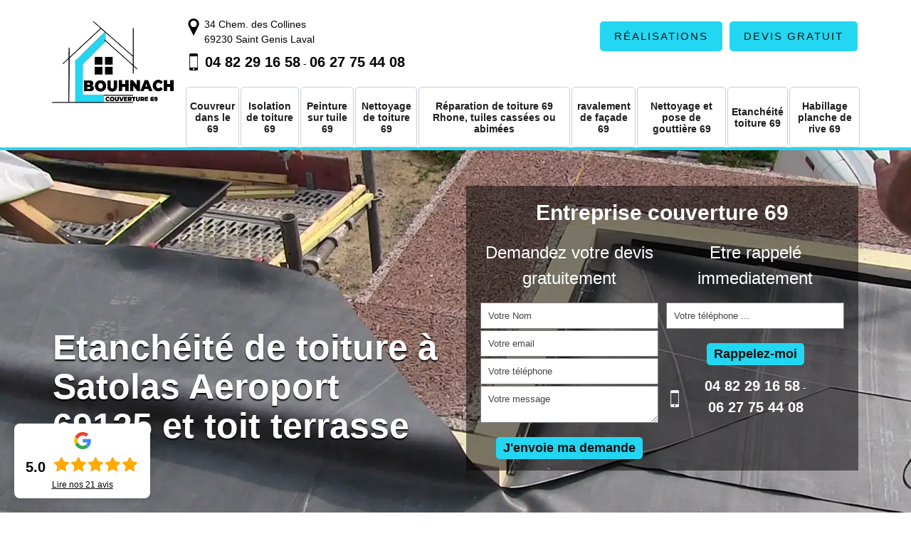

--- FILE ---
content_type: text/html; charset=UTF-8
request_url: https://www.couvreur-69-toiture.fr/etancheite-toiture-toit-terrasse-satolas-aeroport-69125
body_size: 6197
content:
<!DOCTYPE html>
<html dir="ltr" lang="fr-FR">
<head>
	<meta charset="UTF-8" />
    <meta name=viewport content="width=device-width, initial-scale=1.0, minimum-scale=1.0 maximum-scale=1.0">
    <meta http-equiv="content-type" content="text/html; charset=UTF-8" >
    <title>Etanchéité de toiture à Satolas Aeroport tél: 04.82.29.16.58</title>
        <meta name="description" content="Votre toit n'est plus étanche à Satolas Aeroport 69125, confiez nous l'étanchéité de votre toiture devis gratuit travail sérieux dans les délais.">        
    <link rel="shortcut icon" href="/skins/default/images/p/favicon.ico" type="image/x-icon">
	  <link rel="icon" href="/skins/default/images/p/favicon.ico" type="image/x-icon">
    <link href="/skins/default/css/style.css" rel="stylesheet" type="text/css"/>

    <link rel="preconnect" href="https://www.googletagmanager.com">
    <link rel="preconnect" href="https://nominatim.openstreetmap.org">    
</head>
<body class="Desktop ville">
    
    <header id="header"><div class="menu"><div class="container"><div class="d-flex"><a href="/" title="logo-couvreur-69-bouhnach-couverture" class="logo"><img loading="lazy" src="/skins/default/images/p/Logo-bouhnach-couverture.png" alt="couvreur-bouhnach-couverture" width="227" height="130" /></a><nav class="nav"><div id="noMobile" class="bot-nav"><span class="adr">34 Chem. des Collines<br/> 69230 Saint Genis Laval</span><div class="btn-top"><a href="/realisations" title="Devis gratuit" class="btn-devis">Réalisations</a><a href="/devis-gratuit" title="Devis gratuit" class="btn-devis">Devis gratuit</a></div><div class="tel-top"><a href="tel:0482291658">04 82 29 16 58</a> - <a href="tel:0627754408">06 27 75 44 08</a></div></div><ul class="nav-list"><li class="nav-item"><a href="/">Couvreur dans le 69</a></li><li class="nav-item"><a href="isolation-de-toiture-69-rhone">Isolation de toiture 69</a></li><li class="nav-item"><a href="peinture-tuile-toiture-69-rhone">Peinture sur tuile 69</a></li><li class="nav-item"><a href="nettoyage-demoussage-toiture-69-rhone">Nettoyage de toiture 69</a></li><li class="nav-item"><a href="reparation-de-toiture-69-rhone">Réparation de toiture 69 Rhone, tuiles cassées ou abimées</a></li><li class="nav-item"><a href="nettoyage-ravalement-facade-69-rhone">ravalement de façade 69</a></li><li class="nav-item"><a href="nettoyage-pose-de-gouttiere-69-rhone">Nettoyage et pose de gouttière 69</a></li><li class="nav-item"><a href="etancheite-toiture-terrasse-69-rhone">Etanchéité toiture 69</a></li><li class="nav-item"><a href="entreprise-habillage-planche-rive-rhone-69">Habillage planche de rive 69</a></li></ul></nav></div></div></div></header><div id="MiddleNavigation"><div class="homeslider"><div class="diapo diapo_1" style="background: url(/skins/default/images/p/etancheite-toiture-69.webp);"></div></div><div class="RappelSlider"><div class="container"><div class="row"><div class="col-lg-6 "><h1>Etanchéité de toiture à Satolas Aeroport 69125 et toit terrasse</h1><a href="/contact" title="Contact" class="btn-devis rea-btn">Contact</a></div><div id="noMobile" class="col-lg-6 col-md-8"><div class="formulaire"><p class="titre">Entreprise couverture 69</p><div class="demande_devis"><p class="subtitre">Demandez votre devis gratuitement</p><form action="/message.php" method="post" id="DevisForm"><input type="text" name="mail" id="mail" value=""><input type="text" name="nom" required="" class="form_input" placeholder="Votre Nom"><input type="text" name="email" required="" class="form_input" placeholder="Votre email"><input type="text" name="telephone" required="" class="form_input" placeholder="Votre téléphone"><textarea name="message" required="" class="form_input" placeholder="Votre message"></textarea><input type="submit" value="J'envoie ma demande" class="btn btn_submit"></form></div><div class="rappel"><p class="subtitre">Etre rappelé<br> immediatement</p><form action="/message.php" method="post" id="rappelImmediat"><input type="text" name="mail" id="mail2" value=""><input type="hidden" name="type" value="rappel"><input type="text" name="numtel" required="" placeholder="Votre téléphone ..." class="form_input"><input type="submit" name="OK" value="Rappelez-moi" class="btn btn_submit"></form><div class="tel-top"><div><a href="tel:0482291658">04 82 29 16 58</a> - <a href="tel:0627754408">06 27 75 44 08</a></div></div></div></div></div></div></div></div><div class="categorie"><div class="container"><div id="categorie-list" class="categorie-list"><div class="cat-items"><a href="/" title="Couvreur dans le 69"><img loading="lazy" src="/skins/default/images/p/cat-couvreur-bouhnach-couverture.webp" alt="couvreur-dans-le-69" width="320" height="233" /><span>Couvreur dans le 69</span></a></div><div class="cat-items"><a href="isolation-de-toiture-69-rhone" title="Isolation de toiture 69"><img loading="lazy" src="/skins/default/images/p/cat-isolation-de-toiture-bouhnach-couverture.webp" alt="isolation-de-toiture-69" width="320" height="233" /><span>Isolation de toiture 69</span></a></div><div class="cat-items"><a href="peinture-tuile-toiture-69-rhone" title="Peinture sur tuile 69"><img loading="lazy" src="/skins/default/images/p/cat-peinture-sur-tuile-et-toiture-bouhnach-couverture.webp" alt="peinture-sur-tuile-69" width="320" height="233" /><span>Peinture sur tuile 69</span></a></div><div class="cat-items"><a href="nettoyage-demoussage-toiture-69-rhone" title="Nettoyage de toiture 69"><img loading="lazy" src="/skins/default/images/p/cat-nettoyage-demoussage-de-toiture-bouhnach-couverture.webp" alt="nettoyage-de-toiture-69" width="320" height="233" /><span>Nettoyage de toiture 69</span></a></div><div class="cat-items"><a href="reparation-de-toiture-69-rhone" title="Réparation de toiture 69 Rhone, tuiles cassées ou abimées"><img loading="lazy" src="/skins/default/images/p/cat-reparation-de-toiture-bouhnach-couverture.webp" alt="reparation-de-toiture-69-rhone-tuiles-cassees-ou-abimees" width="320" height="233" /><span>Réparation de toiture 69 Rhone, tuiles cassées ou abimées</span></a></div><div class="cat-items"><a href="nettoyage-ravalement-facade-69-rhone" title="ravalement de façade 69"><img loading="lazy" src="/skins/default/images/p/cat-nettoyage-et-ravalement-de-facade-bouhnach-couverture.webp" alt="ravalement-de-facade-69" width="320" height="233" /><span>ravalement de façade 69</span></a></div><div class="cat-items"><a href="nettoyage-pose-de-gouttiere-69-rhone" title="Nettoyage et pose de gouttière 69"><img loading="lazy" src="/skins/default/images/p/cat-nettoyage-et-pose-de-gouttiere-bouhnach-couverture.webp" alt="nettoyage-et-pose-de-gouttiere-69" width="320" height="233" /><span>Nettoyage et pose de gouttière 69</span></a></div><div class="cat-items"><a href="etancheite-toiture-terrasse-69-rhone" title="Etanchéité toiture 69"><img loading="lazy" src="/skins/default/images/p/cat-etancheite-toiture-bouhnach-couverture.webp" alt="etancheite-toiture-69" width="320" height="233" /><span>Etanchéité toiture 69</span></a></div><div class="cat-items"><a href="entreprise-habillage-planche-rive-rhone-69" title="Habillage planche de rive 69"><img loading="lazy" src="/skins/default/images/p/cat-habillage-planche-de-rive-bouhnach-couverture.webp" alt="habillage-planche-de-rive-69" width="320" height="233" /><span>Habillage planche de rive 69</span></a></div></div></div></div></div>
    <div class="Contenu"><div class="container"><div class="corps"><div class="mainleft"><div class="column-block"><div class="row"><div id="row1" class="col-md-6"></div><div id="row11" class="col-md-6"></div></div><div class="row"><div id="row2" class="col-md-6"></div><div id="row21" class="col-md-6"></div></div></div><div class="Block Block0"><div class="ImgLeft"><img loading="lazy" src="/photos/36382-etancheite-toiture-bouhnach-couverture-satolas-aeroport-69125-bouhnach-couverture-1.jpg" alt="Etanchéité toiture  satolas-aeroport-69125 BOUHNACH Couverture " width="491" height="368" /></div><div class="text-block"><h2>Tarif toit étanche de BOUHNACH Couverture </h2><p>Le coût du matériau est inclus dans le cout total de vos travaux de réparation. Il faut aussi payer les heures de travail des couvreurs intervenants. Ces deux points sont introduits dans le tarif estimatif proposé par BOUHNACH Couverture . Les autres outillages comme les produits d’étanchéité, les techniques adoptés peuvent également être inclus selon le mode choisi. Et la grandeur et la difficulté de votre projet changent le prix final. Enfin, nos prix varient suivant l’accessibilité à votre toiture. Nos interventions sont toutes effectuées avec sérieux et loyauté.</p></div></div><div class="Block Block1"><div class="ImgLeft"><img loading="lazy" src="/photos/36382-etancheite-toiture-bouhnach-couverture-satolas-aeroport-69125-bouhnach-couverture-2.jpg" alt="Etanchéité toiture  satolas-aeroport-69125 BOUHNACH Couverture " width="491" height="368" /></div><div class="text-block"><h2>Imperméabilité toiture avec BOUHNACH Couverture </h2><p>Vérifiez régulièrement l’état de votre toiture pour garantir sa solidité face aux pluies bruyantes. Une mise en étanchéité n’est pas constamment une tâche facile, mais nous avons une solution efficace pour vous. Nous adoptons des méthodes correspondantes et autorisées pour les professionnels. La société BOUHNACH Couverture  est en service en Satolas Aeroport pour tous vos projets de toiture. Nous travaillons avec soin avec nos couvreurs. Nous étudierons chaque souci de votre demeure pour mener à bien le travail. Nous respectons toujours les normes du métier.</p></div></div><div class="Block Block2"><div class="ImgLeft"><img loading="lazy" src="/photos/36382-etancheite-toiture-bouhnach-couverture-satolas-aeroport-69125-bouhnach-couverture-3.jpg" alt="Etanchéité toiture  satolas-aeroport-69125 BOUHNACH Couverture " width="491" height="368" /></div><div class="text-block"><h2>Une toiture imperméable avec BOUHNACH Couverture </h2><p>Quand il y des gouttes d’eau sur la toiture ou que vous sentez que l’intérieur de votre maison devient plus froid, ça devient ennuyeux. C’est préférable de ne pas laisser ce problème s’élargir, il vaut mieux que vous trouvez une solution. L’humidité aura des effets risqués sur votre santé ou abîmera facilement vos meubles. Si la fuite est difficile à identifier BOUHNACH Couverture  pourra aider ses clients sur Satolas Aeroport pour trouver une fuite de toiture. Avec des tests faits sur la toiture, nos artisans vous montreront la cause de l’infiltration.</p></div></div><div class="Block Block3"><div class="ImgLeft"><img loading="lazy" src="/photos/36382-etancheite-toiture-bouhnach-couverture-satolas-aeroport-69125-bouhnach-couverture-4.jpg" alt="Etanchéité toiture  satolas-aeroport-69125 BOUHNACH Couverture " width="491" height="368" /></div><div class="text-block"><h2>Fuite toiture : secrets des artisans spécialistes BOUHNACH Couverture </h2><p>Pour vos besoins d’étanchéité, n’attendez pas pour contacter nos artisans BOUHNACH Couverture . Depuis l’étude de votre projet jusqu’à la réalisation finale du travail, nous serons là. Pour l’étanchéité d’un toit sur Satolas Aeroport, nous appliquons des méthodes très spécifiques. Un procédé respectueux de l’environnement et opérant. Tous les toits lui sont compatibles. Les matériaux pour toiture sont fabriqués sur mesure, et peuvent être personnalisés selon la forme qui vous plait. Le résultat de notre ouvrage pourra être jugé comme étant « performant » après.</p></div></div><div class="Block Block4"><div class="tab"><input id="tab-4" type="checkbox" name="tabs"><label for="tab-4"><h2>Étanchéité toit à Satolas Aeroport</h2></label><div class="tab-content"><div class="tab-texte"><p>Avec la réparation du toit et de ses prix maitrisés, on mise sur la rénovation avec des prix qui conviennent. Renseignez-vous sur les prix pour refaire une toiture auprès des professionnels 69125. N’attendez pas que les petits dommages s’agrandissent pour finalement exiger une réfection complète de la toiture. Une réparation est une intervention importante, une rénovation est un travail qui concerne une partie du toit ou son intégralité. Si quelques tuiles sont brisées, il faut prendre des photos et ne pas hésiter à les envoyer pour être examiné par nos experts.</p></div></div></div></div><div class="Block Block5"><div class="tab"><input id="tab-5" type="checkbox" name="tabs"><label for="tab-5"><h2>Étanchéité de toit-terrasse à Satolas Aeroport avec BOUHNACH Couverture </h2></label><div class="tab-content"><div class="tab-texte"><p>Les toits-terrasses sont des parties délicates à l'humidité à cause d'une petite inclinaison d'évacuation. Nous vous offrons des solutions modernisées pour votre projet d’étanchéité de toit-terrasse. L’étanchéité réussie d’un toit-terrasse est tout à fait assurée avec un revêtement ayant un rôle d’étanchéité. C’est en fait une couche protectrice hydrofuge qui permet de prévenir tout problème d’infiltration d’eau. N’oubliez pas, collaborer avec de bons artisans demeure une garantie d’un travail très performant. Faites vite votre demande de devis gratuit pour une étanchéité de toiture-terrasse.</p></div></div></div></div><div class="Block Block6"><div class="tab"><input id="tab-6" type="checkbox" name="tabs"><label for="tab-6"><h2>Recherche de fuite sur le toit avec BOUHNACH Couverture  – Satolas Aeroport</h2></label><div class="tab-content"><div class="tab-texte"><p>L’entreprise BOUHNACH Couverture  peut intervenir pour chercher les fuites sur votre toiture. Nous assurons le traitement de celle-ci en choisissant des solutions techniques ordonnées pour découvrir rapidement le problème. Il existe différents moyens pour faire une recherche de fuite sur le toit. Ces méthodes sont des colorants, gaz marqueur, sonde neutronique et caméra endoscopique. Toutes ces manières sont non dévastatrices et pourvoient des résultats parfaits. Nous intervenons toujours quand il le faut. Nos coûts d’intervention sont écrits dans un devis offert.</p></div></div></div></div><div class="Block Block7"><div class="tab"><input id="tab-7" type="checkbox" name="tabs"><label for="tab-7"><h2>Un travail sur terrasse ne s’organise pas</h2></label><div class="tab-content"><div class="tab-texte"><p>Pour la planification d’un projet de toit-terrasse, il ne faut pas oublier son étanchéité pour éviter les problèmes. Le climat et les intempéries créeront des problèmes d’infiltration si votre terrasse n’est pas étanche. Des problèmes qui, s’ils persistent pourraient nuire l’état et la protection de votre terrasse. Il est donc vraiment important de vous assurer que l’étanchéité de votre terrasse soit impeccable. La première chose à faire si vous êtes face à une infiltration d’eau sur terrasse est de rechercher la source de la fuite d’eau.</p></div></div></div></div><div class="Block Block8"><div class="tab"><input id="tab-8" type="checkbox" name="tabs"><label for="tab-8"><h2>BOUHNACH Couverture  : professionnelle en étanchéité de terrasse sur Satolas Aeroport</h2></label><div class="tab-content"><div class="tab-texte"><p>Votre terrasse est envahie par l’eau due à une pluie incalculable, elle a besoin d’un bon entretien. Les artisans de BOUHNACH Couverture  sont des professionnels  qui peuvent rendre l’étanchéité de votre terrasse de maison 69125. Cette étanchéité assure l'imperméabilité et la protection de vos carreaux ou planchers. Vous gagnerez ainsi des bons travaux qui durent avec de l’aisance garantie. Appelez nos artisans spécialisés pour tous soucis d’étanchéité terrasse, nous intervenons sur tout Satolas Aeroport. Nous ne vous décevrons jamais !</p></div></div></div></div></div></div></div><div class="Services"><div class="container"><div><b class="Titre">Autres services</b><div class="Liens"><a href="/entreprise-habillage-planche-rive-satolas-aeroport-69125">Habillage planche de rive Satolas Aeroport</a><a href="/nettoyage-pose-gouttiere-satolas-aeroport-69125">Nettoyage et pose de gouttières Satolas Aeroport </a><a href="/ravalement-facade-satolas-aeroport-69125">Ravalement de façade Satolas Aeroport</a><a href="/reparation-toiture-satolas-aeroport-69125">Réparation toiture Satolas Aeroport</a><a href="/nettoyage-demoussage-toiture-satolas-aeroport-69125">nettoyage toiture Satolas Aeroport 69125</a><a href="/peinture-tuile-toiture-satolas-aeroport-69125">Peinture sur tuile Satolas Aeroport </a><a href="/isolation-combles-toit-satolas-aeroport-69125">Isolation comble Satolas Aeroport</a><a href="/couvreur-satolas-aeroport-69125">Couvreur Satolas Aeroport</a></div></div></div></div></div>
    <footer id="footer"><div class="container"><div class="row"><div class="col-md-4"><a href="/" title="logo-couvreur-69-bouhnach-couverture" class="logo"><img loading="lazy" src="/skins/default/images/p/Logo-bouhnach-couverture.png" alt="couvreur-bouhnach-couverture" width="227" height="130" /><span></span></a></div><div class="col-md-4 contact"><strong>Contactez-nous</strong><span class="adr">34 Chem. des Collines<br/> 69230 Saint Genis Laval</span><div class="tel-top"><span  id="noMobile" class="tel">04 82 29 16 58 - 06 27 75 44 08</span><span id ="noDesktop" class="tel"><a href="tel:0482291658">04 82 29 16 58</a> <em>-</em> <a href="tel:0627754408">06 27 75 44 08</a></span></div></div><div class="col-md-4 avis-block"><strong>Avis de nos clients</strong><div class="slide-temoignage"><div class="item-tem"><div class="avis"><i class="avis-10"></i></div><p>""</p><span>De Ilmi Off</span></div><div class="item-tem"><div class="avis"><i class="avis-10"></i></div><p>"Travail soigné et  professionnel! L’équipe a installé ma toiture avec soin, dans les  délais et avec un tarif compétitif. Je suis pleinement satisfait du travail effectué. Je  recommande vivement cette  entreprise."</p><span>De Algernon Deblois</span></div><div class="item-tem"><div class="avis"><i class="avis-10"></i></div><p>"Le nettoyage des mousses sur ma toiture a été  effectué avec professionnalisme. L’équipe a pris le temps  nécessaire et le résultat est impeccable. Ma toiture respire de  nouveau ! Très satisfait, je recommande."</p><span>De Samuel André</span></div><div class="item-tem"><div class="avis"><i class="avis-10"></i></div><p>"je recommande fortement cette entreprise"</p><span>De Ayoub</span></div><div class="item-tem"><div class="avis"><i class="avis-10"></i></div><p>"Le démoussage de ma toiture a été effectué avec soin. L’équipe a enlevé toute la mousse et a laissé le toit dans un état impeccable. Ils ont respecté le délai et ont nettoyé le chantier après leur passage. Je recommande cette société pour leur professionnalisme et leur travail de qualité."</p><span>De René Richard</span></div><div class="item-tem"><div class="avis"><i class="avis-10"></i></div><p>"Une entreprise fiable qui a su réparer mon toit rapidement et proprement. Très bon rapport qualité-prix et personnel très professionnel. Service au top"</p><span>De Johnathan Devon</span></div><div class="item-tem"><div class="avis"><i class="avis-10"></i></div><p>"These reviews are  unique and should cover a wide range of experiences while  maintaining a professional tone. Let me know if you need any  adjustments!"</p><span>De Bruno Boutot</span></div><div class="item-tem"><div class="avis"><i class="avis-10"></i></div><p>"Excellente intervention  pour la réparation du toit et le nettoyage de la mousse. Astuce : nettoyer la  mousse évite la dégradation des tuiles. Le service était rapide, efficace et l’équipe très professionnelle. Je recommande  vivement cette entreprise !"</p><span>De Claude Marchesseault</span></div></div><a href="/temoignages" class="btn">Voir plus</a></div></div></div></footer><div class="footer-bottom"><div class="container"><p><span>© 2024  - 2026 tout droit reservé | <a href="/mentions-legales">Mentions légales</a></span></p></div></div>
</body>
<script src="/js/jquery-3.6.0.min.js"></script>
<script src="/js/scripts.js"></script>
<script src="skins/default/js/slick.min.js"></script>


<script type="text/javascript">		
		var Support = 'Desktop';
		$(document).ready(function(){
    		// Js lancés une fois la page chargée
    		    	
    		              initAnalytics('_');
    		
        // Append the mobile icon nav
        $('.nav-mobile').click(function(){ $('.nav-list').toggle(); });
		
        $('.homeslider').slick({
          arrows:false,
          speed:2000,
          autoplay: true,
                    slidesToShow: 1,
                    slidesToScroll: 1,
          autoplaySpeed: 3000,
          pauseOnHover:false,
        });

        // Slider
        $('.slide-temoignage').slick({
          arrows:false,
          autoplay: true,
          autoplaySpeed: 3000,
          pauseOnHover:false,
          speed:800,
        });
        // categorie
        $('#categorie-list').slick({
          speed:800,
          dots:true,
          arrows:false,
          slidesToShow: 4,
          autoplay: true,
          autoplaySpeed: 3000,
          pauseOnHover:false,
          responsive: [
            {
              breakpoint: 1024,
              settings: {
                slidesToShow: 3
              }
            }
          ]
        });


        //block
        $('.mainleft').find('#row1').append($('.Block.Block0'));
        $('.mainleft').find('#row11').append($('.Block.Block1'));
        $('.mainleft').find('#row2').append($('.Block.Block2'));
        $('.mainleft').find('#row21').append($('.Block.Block3'));

        //rnrFullScreen()
		});
	</script>

</html>


--- FILE ---
content_type: text/css
request_url: https://www.couvreur-69-toiture.fr/skins/default/css/style.css
body_size: 8341
content:
* {
    margin: 0;
    padding: 0;
    box-sizing: border-box;
    font-family: 'Calibri', sans-serif;
}

html {
  -webkit-text-size-adjust: 100%;
  -ms-text-size-adjust: 100%;
  -webkit-tap-highlight-color: transparent;
  -webkit-box-sizing: border-box;
          box-sizing: border-box;
}

*,
*::before,
*::after {
  -webkit-box-sizing: inherit;
          box-sizing: inherit;
}

@-moz-viewport {
  width: device-width;
}

@-ms-viewport {
  width: device-width;
}

@-webkit-viewport {
  width: device-width;
}

@viewport {
  width: device-width;
}

body {
  font-family: Calibri, sans-serif;
  font-size: 14px;
  font-weight: 400;
  line-height: 1.5;
  color: #000;
  margin: 0;

}

a,
input[type="submit"],
input[type='submit'],
button {
    cursor: pointer;
}


input,
button,
textarea {
    outline: none;
}

article,
aside,
details,
figcaption,
figure,
footer,
header,
main,
menu,
nav,
section {
  display: block;
}

figure {
  margin: 0;
}
a {
  background-color: transparent;
  color: inherit;
  text-decoration: none;
  transition: all .3s ease;
}

a:active,
a:hover,
a:focus {
  outline: 0;
  text-decoration: none;
}

img {
	border: 0;
	max-width: 100% !important;
  height: auto;
}

p {
  margin-top: 0;
  margin-bottom: 1rem;
}

li {
  list-style: none;
}

h1, h2, h3, h4 {
  margin-bottom: 1.5rem;
  margin-top: 0;
  position: relative;
  line-height: 1.1;
  color: #000;
}

h1 {
  font-size: 30px;
}

h2 {
  font-size: 25px;
  margin-bottom: 5px;
}

h3 {
  font-size: 20px;
}

h4 {
  font-size: 18px;
}

@media(max-width: 991px) {
  h1 {
    font-size: 24px;
  }

  h2 {
    font-size: 18px;
  }

  h3 {
    font-size: 16px;
  }

  h4 {
    font-size: 14px;
  }
}
.container {
  padding-right: .9375rem;
  padding-left: .9375rem;
  position: relative;
  margin-right: auto;
  margin-left: auto;
}

.container::after {
  display: table;
  clear: both;
  content: "";
}

/*@media (min-width: 544px) {
  .container {
    max-width: 576px;
  }
}

@media (min-width: 768px) {
  .container {
    max-width: 775px;
  }
}

@media (min-width: 992px) {
  .container {
    max-width: 960px;
  }
}*/

@media (min-width: 1200px) {
  .container {
    max-width: 1170px;
  }
}

.clearfix::after {
  display: table;
  clear: both;
  content: "";
}

.row {
  margin-right: -.9375rem;
  margin-left: -.9375rem;
}

.row::after {
  display: table;
  clear: both;
  content: "";
}

.col-xs-1, .col-xs-2, .col-xs-3, .col-xs-4, .col-xs-5, .col-xs-6, .col-xs-7, .col-xs-8, .col-xs-9, .col-xs-10, .col-xs-11, .col-xs-12, .col-sm-1, .col-sm-2, .col-sm-3, .col-sm-4, .col-sm-5, .col-sm-6, .col-sm-7, .col-sm-8, .col-sm-9, .col-sm-10, .col-sm-11, .col-sm-12, .col-md-1, .col-md-2, .col-md-3, .col-md-4, .col-md-5, .col-md-6, .col-md-7, .col-md-8, .col-md-9, .col-md-10, .col-md-11, .col-md-12, .col-lg-1, .col-lg-2, .col-lg-3, .col-lg-4, .col-lg-5, .col-lg-6, .col-lg-7, .col-lg-8, .col-lg-9, .col-lg-10, .col-lg-11, .col-lg-12 {
  position: relative;
  min-height: 1px;
  padding-right: .9375rem;
  padding-left: .9375rem;
}

.col-xs-1, .col-xs-2, .col-xs-3, .col-xs-4, .col-xs-5, .col-xs-6, .col-xs-7, .col-xs-8, .col-xs-9, .col-xs-10, .col-xs-11, .col-xs-12 {
  float: left;
}

.col-xs-1 {
  width: 8.333333%;
}

.col-xs-2 {
  width: 16.666667%;
}

.col-xs-3 {
  width: 25%;
}

.col-xs-4 {
  width: 33.333333%;
}

.col-xs-5 {
  width: 41.666667%;
}

.col-xs-6 {
  width: 50%;
}

.col-xs-7 {
  width: 58.333333%;
}

.col-xs-8 {
  width: 66.666667%;
}

.col-xs-9 {
  width: 75%;
}

.col-xs-10 {
  width: 83.333333%;
}

.col-xs-11 {
  width: 91.666667%;
}

.col-xs-12 {
  width: 100%;
}

@media (min-width: 544px) {
  .col-sm-1, .col-sm-2, .col-sm-3, .col-sm-4, .col-sm-5, .col-sm-6, .col-sm-7, .col-sm-8, .col-sm-9, .col-sm-10, .col-sm-11, .col-sm-12 {
    float: left;
  }
  .col-sm-1 {
    width: 8.333333%;
  }
  .col-sm-2 {
    width: 16.666667%;
  }
  .col-sm-3 {
    width: 25%;
  }
  .col-sm-4 {
    width: 33.333333%;
  }
  .col-sm-5 {
    width: 41.666667%;
  }
  .col-sm-6 {
    width: 50%;
  }
  .col-sm-7 {
    width: 58.333333%;
  }
  .col-sm-8 {
    width: 66.666667%;
  }
  .col-sm-9 {
    width: 75%;
  }
  .col-sm-10 {
    width: 83.333333%;
  }
  .col-sm-11 {
    width: 91.666667%;
  }
  .col-sm-12 {
    width: 100%;
  }
}

@media (min-width: 768px) {
  .col-md-1, .col-md-2, .col-md-3, .col-md-4, .col-md-5, .col-md-6, .col-md-7, .col-md-8, .col-md-9, .col-md-10, .col-md-11, .col-md-12 {
    float: left;
  }
  .col-md-1 {
    width: 8.333333%;
  }
  .col-md-2 {
    width: 16.666667%;
  }
  .col-md-3 {
    width: 25%;
  }
  .col-md-4 {
    width: 33.333333%;
  }
  .col-md-5 {
    width: 41.666667%;
  }
  .col-md-6 {
    width: 50%;
  }
  .col-md-7 {
    width: 58.333333%;
  }
  .col-md-8 {
    width: 66.666667%;
  }
  .col-md-9 {
    width: 75%;
  }
  .col-md-10 {
    width: 83.333333%;
  }
  .col-md-11 {
    width: 91.666667%;
  }
  .col-md-12 {
    width: 100%;
  }
}

@media (min-width: 992px) {
  .col-lg-1, .col-lg-2, .col-lg-3, .col-lg-4, .col-lg-5, .col-lg-6, .col-lg-7, .col-lg-8, .col-lg-9, .col-lg-10, .col-lg-11, .col-lg-12 {
    float: left;
  }
  .col-lg-1 {
    width: 8.333333%;
  }
  .col-lg-2 {
    width: 16.666667%;
  }
  .col-lg-3 {
    width: 25%;
  }
  .col-lg-4 {
    width: 33.333333%;
  }
  .col-lg-5 {
    width: 41.666667%;
  }
  .col-lg-6 {
    width: 50%;
  }
  .col-lg-7 {
    width: 58.333333%;
  }
  .col-lg-8 {
    width: 66.666667%;
  }
  .col-lg-9 {
    width: 75%;
  }
  .col-lg-10 {
    width: 83.333333%;
  }
  .col-lg-11 {
    width: 91.666667%;
  }
  .col-lg-12 {
    width: 100%;
  }
}
/* Slider */
.slick-slider
{
    position: relative;

    display: block;

    -moz-box-sizing: border-box;
         box-sizing: border-box;

    -webkit-user-select: none;
       -moz-user-select: none;
        -ms-user-select: none;
            user-select: none;

    -webkit-touch-callout: none;
    -khtml-user-select: none;
    -ms-touch-action: pan-y;
        touch-action: pan-y;
    -webkit-tap-highlight-color: transparent;
}

.slick-list
{
    position: relative;

    display: block;
    overflow: hidden;

    margin: 0;
    padding: 0;
}
.slick-list:focus
{
    outline: none;
}
.slick-list.dragging
{
    cursor: pointer;
    cursor: hand;
}

.slick-slider .slick-track,
.slick-slider .slick-list
{
    -webkit-transform: translate3d(0, 0, 0);
       -moz-transform: translate3d(0, 0, 0);
        -ms-transform: translate3d(0, 0, 0);
         -o-transform: translate3d(0, 0, 0);
            transform: translate3d(0, 0, 0);
}

.slick-track
{
    position: relative;
    top: 0;
    left: 0;

    display: block;
}
.slick-track:before,
.slick-track:after
{
    display: table;

    content: '';
}
.slick-track:after
{
    clear: both;
}
.slick-loading .slick-track
{
    visibility: hidden;
}

.slick-slide
{
    display: none;
    float: left;

    height: 100%;
    min-height: 1px;
}
[dir='rtl'] .slick-slide
{
    float: right;
}
.slick-slide img
{
    display: block;
}
.slick-slide.slick-loading img
{
    display: none;
}
.slick-slide.dragging img
{
    pointer-events: none;
}
.slick-initialized .slick-slide
{
    display: block;
}
.slick-loading .slick-slide
{
    visibility: hidden;
}
.slick-vertical .slick-slide
{
    display: block;

    height: auto;

    border: 1px solid transparent;
}

.slick-dots {
    padding: 0;
    margin: 0;
    margin-top: 25px;
    text-align: center;
}
.slick-dots .cat-items {
    display: inline-block;
    margin: 0 2px;
}
.slick-dots .cat-items button {
    display: block !important;
    width: 35px;
    height: 2px;
    background: #e0d6d6;
    text-indent: -9999px;
    border: none;
}
.slick-dots .cat-items.slick-active button {
    background: #23d7f2;
}
}
.slick-dots .cat-items:hover button,
.slick-dots .cat-items:focus button {
    outline: none;
}

.nav {
  position:relative;
/*  float: right;
  width: 75%;*/
}

.nav-list {
  margin: 0;
  padding-left: 0;
  text-align: center;
  padding-top: 5px;
}


.nav-list:after {
  content: "";
  clear: both;
  display: table;
}
.nav-item {
  display: table-cell;
  zoom: 1;
  position: relative;
  vertical-align: middle;
  padding: 0 1px;
}
.nav-item a {
    color: #1e1e1e;
    font-size: 14px;
    font-weight: 700;
    vertical-align: middle;
    padding: 14px 5px;
    border-radius: 5px;
    border: 1px solid #c8d0d6;
    line-height: 115%;
    height: 85px;
    display: flex;
    align-items: center;
    justify-content: center;
}
.Mobile .nav-item a {
  display: block;
}
.Tablet .nav-item a {
  display: block;
}
.nav-item.active > a, .nav-item:hover > a {
    background: #23d7f2;
    color: #101010;
    border: 1px solid #23d7f2;
}
@media (min-width: 992px) {
  .nav-item a {
    /*border-right: 1px solid rgba(255, 255, 255, 0.13);
    border-left: 1px solid rgba(0, 0, 0, 0.32);
    margin: 15px 0;
    padding: 0 10px;
    position: relative;*/
  }
  .nav-item.active > a:after,
  .nav-item > a:after,
  .nav-item:focus > a:after {
    
  }

  .nav-item.active > a:after,
  .nav-item:hover > a:after,
  .nav-item:focus > a:after {
    width: 100%;
  }
  .nav-item:first-child a {
    /*border-left: none;*/
  }
  .nav-item:last-child a {
   /* border-right: none;*/
  }
}
.nav-item > a:hover {
}
.nav-item:hover .nav-submenu {
  display:block;
}
/* Navigation submenu */
.nav-submenu {
  display:none;
  padding-left: 0;
  position:absolute;
  left:0;
  min-width: 250px;
  background: rgba(0,0,0,0.6);
  border-top: 1px solid #000;
  text-align: left;
  z-index: 3;
}
.nav-submenu-item a {
  border-bottom: 1px dotted #848484;
  display:block;
  margin: 0;
  padding:15px;
  color: #fff;
}
.nav-submenu-item:last-child a {
  border-bottom: none;
}
.nav-submenu-item a:hover,
.nav-submenu-item a:focus {
  background: rgba(0, 0, 0, 0.41);
}
.nav-submenu-item.active a {
  background: #ad0707;
}
.Mobile .d-flex,
.Tablet .d-flex {
  justify-content: space-between;
  align-items: center;
}
/* Mobile navigation */
.nav-mobile {
  display: none;
  border-radius: 0;
    cursor: pointer;
    background: #23d7f2 url(../images/icon/nav.svg) no-repeat 85% center;
    background-size: 18px;
    height: 40px;
    width: 85px;
    padding-left: 5px;
    line-height: 40px;
    color: #111111;
    margin-bottom: 5px;
}
.Tablet .nav-mobile {
  float: right;
  text-align: left;
}

.nav-mobile span {
  color: white;
    display: block;
    font-weight: bold;
    position: relative;
    top: 12px;
    left: 15px;
}
/* Mobile navigation, clickable area for revealing <ul> */
.nav-click {
  background-color:#ad0707;
  position:absolute;
  top:0;
  right:0;
  display:none;
  border-left:1px solid #ad0707;
  height:49px;
  width:50px;
  cursor:pointer;
}
.nav-click i {
  display:block;
  height:48px;
  width:48px;
  background:url('../images/icon/drop.png') no-repeat center center;
  background-size:20px;
}
.nav-click:hover {
  background-color:#ad0707;
}
.nav-rotate {
  -webkit-transform:rotate(180deg);
  -moz-transform:rotate(180deg);
  -ms-transform:rotate(180deg);
  -o-transform:rotate(180deg);
  transform:rotate(180deg);
}

@media only screen and (min-width: 320px) and (max-width: 991px) {
  .nav-mobile {
    display:block;
  }
  .nav {
    padding:0;
    position: absolute;
    right: 0;
    top: 100%;
    width: 100%;
    z-index: 30;
  }
  @media only screen and (min-width: 768px) and (max-width: 991px) {
    .nav {
      width: 50%;
    }
  }
  .nav-list {
    background: #000;
    display:none;
    text-align: left;
        margin: 0;
  }
  .nav-item {
    width:100%;
    float:none;
        display: block;
  }
  .nav-item > a {
    padding: 12px 15px;
    font-size: 16px;
    border: none;
    text-align: left;
    height: inherit;
    border-bottom: 1px solid;
    border-radius: 0;
  }
  .nav-click {
    display:block;
  }
  .nav-mobile-open {
    border-radius:5px 5px 0 0;
    -webkit-border-radius:5px 5px 0 0;
    -moz-border-radius:5px 5px 0 0;
  }
  .nav-item:hover .nav-submenu {
    display:none;
  }
  .nav-submenu {
    background: #222;
    position:static;
    width:100%;
  }
}
.Tablet .nav {
  position: absolute;
    justify-content: space-between;
    text-align: right;
    align-items: center;
}
.Mobile .nav-list{
  background-color: #fff;
  padding-top: 2px;
  text-align: center;
}
.Tablet .nav-list{
  background-color: #fff;
  padding-top: 3px;
      text-align: center;
}
.Tablet .nav {
  width: 100%;
  top: 100px;
}
/*------------------------------------*\
   Header Styles
\*------------------------------------*/
#header {
  width: 100%;
}
.logo {
  float: left;
  margin: 5px 10px 15px 0;
  position: relative;
  z-index: 10;
}
@media(max-width: 767px) {
  .logo{
    margin: 5px 0;
  }
}
.logo > strong {
    letter-spacing: 2px;
    font-size: 12px;
    display: block;
    color: #000;
    text-transform: uppercase;
    line-height: 40px;
}
#footer .logo {
    background: none;
    float: none;
    display: block;
    margin: 0 auto 10px;
    height: inherit;
}
.logo > span {
    display: block;
    font-size: 36px;
    line-height: 20px;
}

.logo img {
  display: block;
  width: 350px;
  margin-top: 20px;
 
}
@media(max-width: 767px) {
  .logo img {
    width: 150px;
    margin-top: 8px;
  }
}
.adr {
    float: left;
    margin-top: 4px;
    position: relative;
    padding-left: 27px;
}
.Tablet .adr, .Tablet .tel-top{
  float: none;
}
.adr:before{
  content: '';
  position: absolute;
  background: url('../images/icon/icon_map.png') no-repeat;
  left: 0;
  width: 24px;
    height: 24px;
    margin-top: 2px;
} 
.Mobile .adr,
.Tablet .adr {
  float: none;
}
.bot-nav {
  padding: 20px 0 0;
}
.Tablet .bot-nav {
    padding-top: 40px;
}
.Mobile .bot-nav {
  border: none;
  padding: 5px 0;
  display: none;
}
.top-right {
  float: right;
  width: 73%;
}

.Mobile .top-right,
.Tablet .top-right {
  float: right;
  width: 100%;
}

.bot-nav:after {
  display: block;
  content: '';
  clear: both;
}
.adresse-top {
  float: left;
  text-align: right;
  margin-top: 5px;
  width: 20%;
}
.adresse-top p {
    margin: 10px 0;
    color: white;
    text-transform: uppercase;
    font-size: 12px;
    font-weight: bold;
    position: relative;
}
.adresse-top p:after {
  background: url('../images/icon/sprit.png') no-repeat 0 0;
  content: "";
  position: absolute;
  width: 35px;
  height: 35px;
  top: 4px;
  margin-left: 15px;
}
.tel-top {
    position: relative;
    padding-left: 28px;
    clear: both;
    display: block;
    margin-bottom: 15px;
}
.tel-top:before{
  content: '';
  position: absolute;
  background: url('../images/icon/icon_phone.png') no-repeat;
  background-position: center;
  width: 24px;
  height: 24px;
  left: 0;
  margin-top: 3px;
}
#header .tel-top:before,
#header .adr:before {
  filter: invert(1);
}
.Tablet .tel-top:before{
  margin-top: 19px;
}
.Tablet .formulaire .tel-top{
  padding-left: 0;
}
.Tablet .formulaire .tel-top:before{
  margin-top: 5px;
}
.Mobile .formulaire .tel-top:before{
  margin-top: 4px;
}
.Mobile .tel-top:before{
  margin-top: 3px;
}
.Tablet .btn-top {
  float: none;
}
.Mobile .tel-top{
  float: none;
  display: -webkit-box;
  margin-top: 5px;
}
#footer .tel-top:before{
  margin-top: 0;
}
.btn-top {
  float: right;
  margin-top: 10px;
}
.menu{
  background-color: #fff;
  border-bottom: 4px solid #23d7f2;
}
@media (max-width: 1199px) {
  .adresse-top p::after {
    margin-left: 5px;
    top: 3px;
  }
}
.tel-top a {
  display: inline-block;
  font-size: 20px;  
  font-weight: bold;
}

.btn-top a {
  display: inline-block;
  margin: 0 5px;
  padding: 10px 20px;
  border-radius: 5px;
  color: #131313;
}
@media (max-width:1199px) {
  .tel-top a {
    font-size: 24px;
  }
  .btn-top a {
    padding: 10px;
  }
}
@media (min-width:992px) and (max-width:1199px) {
  .logo {
    width: 20%;
  }
  .nav {
    width: 80%;
  }
  .tel-top {
    padding-top: 5px;
  }
}
@media (max-width:991px) {
  
  .tel-top a {
    font-size: 20px;
    margin: 15px 5px;
  }
  .btn-top a {
    font-size: 14px;
  }
}
@media (max-width:991px) {
  #header {
    position: fixed;
    z-index: 1000;
    top: 0;
    left: 0;
  }
  .logo {
    float: none;
    display: block;
    width: 60%;
    padding:  0;
  }
  .map-devis {
    margin-top: 25px;
  }
  .adresse-top {
    display: none;
  }
}
@media (max-width:543px) {
  .tel-top {
    width: initial;
  }
  .tel-top a {
    font-size: 22px;
    margin: 0px 5px;
    display: block;
  }
  .btn-top {
    float: right;
    width: initial;
  }
  .btn-top a {
    padding: 25px 10px;
  }
}
.Mobile .btn-top {
  display: none;
}
.btn-devis {
  background: #23d7f2;
  font-size: 13px;
  text-transform: uppercase;
  letter-spacing: 2px;
  font-weight: 400 !important;
  font-size: 15px;
  margin-top: 5%;
  padding: 15px 15px;
}
@media(max-width: 991px) {
  .rightMobile .btn-devis {
    padding: 8px 13px;
    display: block;
    color: #111111;
    letter-spacing: 0;
  }
  .rea-btn {
    font-size: 15px;
    margin-top: 5%;
    padding: 15px 15px;
    color: #131313;
    text-align: center;
  }
}

.btn-realisation {
  background: #5BC304;
}

.btn-devis:hover, .btn-realisation:hover {
  background: #444;
}
.tel-top-Mobile {
    background: #23d7f2;
    text-align: center;
    padding: 5px;
    color: #484848;
}
.tel-top-Mobile a {
    color: #484848;
    font-size: 20px;
    font-weight: bold;
}

/*------------------------------------*\
    Contenu 
\*------------------------------------*/
/* Homeslider */
#MiddleNavigation {
   
    position: relative;
}
.homeslider {
    min-height: 600px !important;
    position: relative;
}
.diapo {
	height: 600px;
    background-size: cover;
    background-repeat: no-repeat;
    background-position: center ;
}
/*.diapo_1 {
    background-image: url('../images/diapo/diapo_1-s.webp');
}
.diapo_2 {
  background-image: url('../images/diapo/diapo_2-s.webp');
}
.diapo_3 {
  background-image: url('../images/diapo/diapo_3-s.webp');
}
@media (min-width: 769px) {
  .diapo_1 {
    background-image: url('../images/diapo/diapo_1-m.webp');
  }
  .diapo_2 {
    background-image: url('../images/diapo/diapo_2-m.webp');
  }
  .diapo_3 {
    background-image: url('../images/diapo/diapo_3-m.webp');
  }
}

@media (min-width: 992px) {
  .diapo_1 {
    background-image: url('../images/diapo/diapo_1-l.webp');
  }
  .diapo_2 {
    background-image: url('../images/diapo/diapo_2-l.webp');
  }
  .diapo_3 {
    background-image: url('../images/diapo/diapo_3-l.webp');
  }
}

@media (min-width: 1200px) {
  .diapo_1 {
    background-image: url('../images/diapo/diapo_1-xl.webp');
  }
  .diapo_2 {
    background-image: url('../images/diapo/diapo_2-xl.webp');
  }
  .diapo_3 {
    background-image: url('../images/diapo/diapo_3-xl.webp');
  }
}*/
.Mobile .homeslider,
.Mobile .diapo {
  min-height: 1px !important;
  height: 455px;
}
.RappelSlider h1 {
    padding-top: 200px;
    font-size: 50px;
    color: white;
    text-shadow: 0 2px 2px #000;
}
.Mobile .RappelSlider h1 {
  padding-top: 70px;
    font-size: 30px;
}
.RappelSlider h1:after {
    content:"";
    display: block;
}
/*.RappelSlider {
    position: absolute;
    top: 25%;
    width: 100%;
    margin: 0 auto;
    display: table-cell;
    vertical-align: middle;
}
.Mobile .RappelSlider {
    position: absolute;
    top: 225px;
  }*/
.formulaire {
    height: 400px;
    position: relative;
    text-align: center;
    vertical-align: middle;
    padding: 15px;
    background: rgba(0,0,0,0.5);
}
.Tablet .formulaire {
    height: 100%;
}
.Mobile .formulaire{
    padding: 20px 20px 25px;
    float: none;
    width: 100%;
    height: inherit;
    background: #848484;
    background: #848484;
}
.Tablet .formulaire {
  padding: 30px 10px 54px;
    width: 100%;
}
.formulaire .titre {
    color: #fff;
    font-weight: 700;
    font-size: 30px;
}
.Mobile .formulaire .titre {
    
    font-size: 27px;
}
.RappelSlider {
    position: absolute;
    top: -50px;
    width: 100%;
    margin: 0 auto;
    display: table-cell;
    padding-top: 100px;
    vertical-align: middle;
}
.RappelSlider .tel-top a {
  color: white;
}
.demande_devis, .rappel {
    float: left;
    width: 48%;
    margin: 0 1%;
}
.Mobile .demande_devis, .Mobile .rappel,
.Tablet .demande_devis, .Tablet .rappel {
    float: none;
    width: 100%;
    margin: 0 1%;
}
.Mobile .rappel {
  margin-top: 20px;
}
.subtitre {
    font-size: 24px;
    color: #fff;
}
.Mobile .subtitre,
.Tablet .subtitre {
    font-size: 20px;
    line-height: 100%;
    text-transform: uppercase;
    color: #1b1b1b;
}
.form_input {
    background: #fff;
    border: 1px solid rgba(0,0,0,0.5);
    display: block;
    margin-bottom: 2px;
    padding: 10px;
    outline: 0 !important;
    width: 100%;
    -webkit-appearance: none;
}
.btn {
    padding: 5px 10px;
    border-radius: 5px;
    font-size: 18px;
    display: inline-block;
    font-weight: 700;
    background: #23d7f2;
    border: none;
    color: #131313;
}
.btn_submit {
    margin-top: 1em;
}
.rappel .tel {
    float: none;
    color: #fff;
   
    display: block;
}
.tel {
    float: right;
    font-size: 19px;
    font-weight: 700;
    margin-right: 1em;
}
.Mobile .tel {
  float: none;
  margin-bottom: 5px;
}
.Tablet .tel {
      margin-bottom: 0;
    margin-top: -10px;
    font-size: 14px;
}
.formulaire .tel-top {
    margin-top: 1em;
    display: flex;
    align-items: center;
    color: #fff;
    padding-left: 1px;
}
/*.Inner_rappel {
	background: #fff;
    width: 307px;
    text-align: center;
    padding: 20px 10px;
}
.Inner_rappel > strong {
	display: block;
    font-family: serif;
    text-transform: uppercase;
    letter-spacing: 1px;
    margin-bottom: 10px;
    color: #ad0707;
}*/
.Inner_rappel {
  text-align: center;
      background: rgba(0,0,0,0.5);
    padding: 15px;
}

.Desktop .Inner_rappel {
  float: right;
  width: 50%
}
.Inner_rappel > strong {
    font-size: 30px;
    color: white;
    /*text-transform: uppercase;*/
    font-weight: bold;
    /*text-shadow: 0 0px 5px #000;*/
    display: block;
    margin-bottom: 20px;
        line-height: 28px;
}

.Inner_rappel > span {
  color: #fff;
  font-size: 20px;
  display: block;
  margin-bottom: 15px;
  text-shadow: 0 0px 5px #000;
}

@media (min-width: 991px) {


.col {
  float: left;
  width: 50%;
  padding-right: .9375rem;
  padding-left: .9375rem;
}

}

@media(max-width: 991px) {
  .RappelSlider {
    top: 0;
  }
  .Inner_rappel {
    margin: 0 auto;
  }
  .Inner_rappel .row {
    margin: 0
  }
}
@media(max-width: 991px) {
  .Inner_rappel {
    width: 100%;
  }
}

/* Contenu */
.corps {
  margin-top: 20px;
}
.Contenu .col-md-4{
  display: none;
}
@media(min-width: 991px) {
  .corps {
  	background: #fff;
    margin: 20px 0;
  	padding: 20px;
  }
}
.corps > .row {
    margin-bottom: 1.5em;
}
.mainleft h2 {
  font-size: 20px;
  margin-bottom: 10px;
}
.mainleft .block_2 h2:after {
    content: "";
    background: #6f1893;
    bottom: 0;
    height: 1px;
    width: 100px;
    display: block;
    margin: 1em auto;
}
.mainleft h1 {
	font-size: 26px;
 text-align: center;
 color: #23d7f2;
}
.mainleft h1:after {
    content: "";
    background: #23d7f2;
    bottom: 0;
    height: 1px;
    width: 100px;
    display: block;
    margin: 1em auto;
}

#TextBlock {
	background: #fff;
  margin: 5em 0;
}
#ImgBlock img {
  float: left;
    margin-right: 40px;
}
#ImgBlock3 img {
  float: right;
    margin-left: 40px;
}
@media(max-width: 991px) {
  .block_1 > .clearfix {
    background: none;
  }
  #ImgBlock {
    background: #ad0707;
    margin-bottom: 20px;
    padding-bottom: 10px;
    text-align: center;
  }
  #ImgBlock img {
    width: 100%;
  }
}
.block_2 {
    margin-top: 3rem;
    text-align: center;
}
.block_2 .Item_Block {
  padding: 20px;
  margin-left: -20px;
}

.block_3 img {
  display: block;
  margin: 0 auto 1.5rem;
}
@media(min-width: 991px) {
  .pr15 {
    padding-right: 15px;
  }
}
@media(max-width: 991px) {
  .mainright {
    background: #fff;
    margin: 0 -15px;
    padding: 1px 20px 20px;
  }
  .block_1 > .clearfix {
    margin-left: 0;
  }
  #TextBlock {
    background: none;
    padding: 0;
  }
  .block_2 {
    margin-top: 0;
  }
  .block_2 .Item_Block {
    margin-right: -20px;
  }
  .block_3 p {
    text-align: justify !important;
  }
}

/* Main right */
@media(max-width: 991px) {
  .Devisgratuit {
    padding: 20px;
    background: #fff;
  }
  .Devisgratuit strong {
    font-size: 24px;
    text-align: center;
    display: block;
  }
}
.Mobile .Devisgratuit{
  display: none;
}
#mail,
#mail2 {
	display: none !important;
}
.form-input {
	background: #fff;
    border: 1px solid #eee;
    color: #000;
    display: block;
    outline: 0 !important;
    margin-bottom: 10px;
    padding: 10px 5px;
    width: 100%;
    -webkit-appearance: none;
    font-size: 14px;
}
textarea.form-input {
	height: 75px;
}
/*.btn {
	font-weight: bold;
	border: none;
  color: #fff;
  padding: 10px;
  font-size: 16px;
  background: #ad0707;
  cursor: pointer;
  transition: all .35s;
  border-radius: 0;
}*/
.btn:hover, .btn-submit:hover, #rappel_immediat .btn-submit:hover {
  background: #444
}

.Inner_rappel .btn {
  width: 100%
}

input::-webkit-input-placeholder {
    color:#444;
}
 
input:-moz-placeholder {
    color:#444;
}

textarea::-webkit-input-placeholder {
    color:#444;
}
 
textarea:-moz-placeholder {
    color:#444;
}

/*.btn-submit {
  background: #261E1C;
	outline: 0 !important;
	display: block;
	cursor: pointer;
    width: 100%;
}*/

/*#rappel_immediat .form-input {
    width: 450px;
    padding: 15px;
    border: none;
    background: rgba(0, 0, 0, 0.55);
    height: 45px;
    display: inline-block;
    vertical-align: top;
    color: #fff;
}
.Mobile #rappel_immediat .form-input {
    width: 100%;
}
#rappel_immediat .btn-submit {
    border: none;
    height: 45px;
    width: 150px;
    color: white !important;
    font-weight: bold;
    display: inline-block;
    background: #ad0707;
    border-radius: 0
}*/
/* Coordonnee */
.coordonne {
  margin-top: 30px;
}
.coordonne h3 {
  margin-bottom: 5px;
}
.Services{
  padding: 60px 0;
  background: #f7f7f7;
}
/*.tel {
  color: #ad0707;
	font-size: 30px;
  font-weight: bold;
  margin-bottom: 0;
  line-height: 40px;
}*/
.typeTel {
  background: #23d7f2;
  height: 25px;
  line-height: 27px;
  border-radius: 5px;
  color: #fff;
  display: inline-block;
  font-size: 12px;
  padding: 0 5px;
  margin-right: 10px;
    width: 25%;
  vertical-align: middle;
}
.Mobile .typeTel {
  width: auto;
}
.email {
  display: block;
    border-bottom: 1px dashed #ccc;
    border-top: 1px dashed #ccc;
    padding: 5px 0;
    margin-top: 10px;
    text-align: center;
    color: #000;
}
@media(max-width: 991px) {
  .tel {
    font-size: 20px;
  }
  .typeTel {
    font-size: 8px;
  }
  .email {
    font-size: 12px;
  }
}

/* Map */
.MapRight {
  margin: 30px 0;
  font-size: 16px;
}
.Mobile .MapRight{
  margin: 30px 0 10px 0;
}
.MapRight h3 {
  margin-bottom: 15px;
}
.MapRight > p {
  border-bottom: 1px solid rgba(0,0,0,0.2);
  margin-bottom: 10px;
  margin-top: 10px;
}
.MapRight > p > span {
  color: #23d7f2;
}
#Map {
  background: #eee;
  height: 250px;
}
@media(max-width: 991px) {
  .MapRight > p {
    font-size: 12px;
  }
}

/* Realisations */
.RealisationRight {}
.Reaslide {
  border: 5px solid #ad0707;
  background: #ad0707;
  text-align: center;
}
.Reaslide a {
  display: block;
}
#noMobile { display: block; }
@media(max-width: 991px) {
  .Reaslide img {
    width: 100% !important;
  }
  #noMobile { display: none; }
}

/* Footer */
#footer {
	background: #1e1e1e;
  padding: 3em 0 1rem;
  background-size: cover;
  clear: both;
  color: #fff;
}
.Tablet #footer{
  margin-top: 3em;
}
#footer strong {
  color: #23d7f2;
  font-size: 20px;
  display: block;
}
.contact strong {
  text-transform: uppercase;
}
#footer .tel-top{
  float: none;
  margin-top: 15px;
}
@media(max-width: 991px) {
  #footer .tel-top:before {
    display: none;
  }
  #footer .tel-top {
    padding: 0;
    text-align: center;
  }
  #footer .tel-top a {
    display: inline-block;
    vertical-align: middle;
  }
  #footer .tel-top a em {
    display: inline-block;
    vertical-align: middle;
  }
  #footer .tel {
    margin: 0;
    border-top: 1px solid #ddd;
    padding-top: 15px;
    border-bottom: 1px solid #ddd;
    padding-bottom: 15px;
    width: 100%
  }
}
.footer-bottom{
  color: #131313;
  background-color: #23d7f2;
  padding: 1.5em 0;
}
.right-bottom{
  float: right;
}
.Tablet .right-bottom{
  float: left;
}
.footer-bottom p{
  margin-bottom: 0;
}
.Mobile #footer {
    margin-top: 2em;
}
#footer .logo img {
  border: 3px solid #23d7f2;
}
.Mobile #footer .logo {
  width: 100%
}
.adresse {
    color: #fff;
    font-size: 16px;
    margin-bottom: 0;
}
#footer .tel {
  color: #fff;
  font-size: 14px;
  float: none;
}
#footer .tel > span {
  margin: 0 15px;
}
#footer .adr{
  float: none;
}
.copyright {
  color: rgba(255, 255, 255, 0.59);
  text-transform: uppercase;
  letter-spacing: 2px;
  font-family: serif;
  font-size: 12px;
  font-weight: bold;
  margin-bottom: 0;
}
.copyright > a {
  color: #fff;
}
@media(max-width: 991px) {
  #footer .adr:before {
    display: none;
  }
  #footer .adr {
    text-align: center;
    display: block;
    padding: 0;
    font-size: 18px;
  }
}
@media(max-width: 991px) {
  #footer .tel > span {
    display: block;
    margin: 0;
  }
  .copyright > a {
    display: block;
  }
}



.ImgLeft {
    margin-bottom: 15px;
}

.ImgLeft img  {
    max-width: 100%;
}


.Mobile .ImgFull img {
  width:100%;
  margin-bottom: 1em;
}

.ImgFull img:first-child {
  margin-right:2%;
}

.Mobile .ImgFull img:first-child {
  margin-right:0;
}


.Services .Titre {
    display: block;
    font-size: 36px;
    margin-bottom: 25px;
    text-transform: uppercase;
    text-align: center;
}

.Services a {
  display: inline-block;
  font-size: 16px;
  width: 20%;
  margin: 2px 0;
}
.Tablet .Services a{
  float: right;
  width: 50%;
}
.Mobile .Services a {
  width: 100%;
  display: block;
    padding: 12px 0;
}
.Services a:hover {
  text-decoration:underline;
}

.column-block {
  margin-bottom: 50px;
}
.column-block .Block {
    background: #f7f7f7;
    padding: 20px;
    box-shadow: 0px 1px 4px #e6e6e6;
}
.column-block > .row {
    margin: 25px -1%;
}

.Mobile .Block4,
.Mobile .Block5,
.Mobile .Block6,
.Mobile .Block7,
.Mobile .Block8,
.Mobile .Block9,
.Mobile .Block10{
  padding: 0 10px;
}

.Tels {
  float:left;
  margin-left:40px;
      margin-top: 1.5em;
}

.Mobile .Tels {
  margin:0px;
  float:none;
  background: #fff;  
    text-align: left;
    padding-left: 15px;
}


.real_top {
    background: #ad0707;
    padding: 10px;
    border-radius: 5px;
    color: #fff;
    font-weight: bold;
}


#Map {
    height: 325px;
}

/* Acordeon styles */
.tab {
    position: relative;
    margin-bottom: 10px;
    width: 100%;
    overflow: hidden;
    border-bottom: 1px solid rgba(0,0,0,0.05);
}
.tab-texte {
  padding: 15px 0
}
.tab input {
  position: absolute;
  opacity: 0;
  z-index: -1;
}
label {
  position: relative;
  display: block;
  cursor: pointer;
}
label:hover h2 {
  color: #23d7f2
}

label h2{
  word-wrap: break-word;
      padding: 0 25px 0 0;
      transition: all .35s
}
label p {
    font-weight: 600;
}
.tab-content {
  max-height: 0;
  overflow: hidden;
  -webkit-transition: all .35s;
  -o-transition: all .35s;
  transition: all .35s;
      text-align: justify;
}
.tab-content ul {
  margin: 0
}

/* :checked */
input:checked ~ .tab-content {
  max-height: 450px;
}
/* Icon */
.tab label::after {
  position: absolute;
  right: 0;
  top: 10px;
  display: block;
  text-align: center;
  -webkit-transition: all .35s;
  -o-transition: all .35s;
  transition: all .35s;
}
input[type=checkbox] + label::after {
  content: "";
  width: 0; 
  height: 0; 
  border-left: 7px solid transparent;
  border-right: 6px solid transparent;
  border-top: 6px solid #23d7f2;
}
input[type=radio] + label::after {
  content: "\25BC";
}
input[type=checkbox]:checked + label::after {
  transform: rotate(540deg);
}
input[type=radio]:checked + label::after {
  transform: rotateX(540deg);
}


.categorie {
    padding: 50px 0 30px;
    bottom: 0;
    left: 0;
    width: 100%;
    text-align: center;
    background: #f5f5f5;
}

.categorie img {
  margin: auto;
}

.categorie button {
  display: none !important
}

.categorie-list {
    position: relative;
    font-weight: 600;
    padding: 0;
    margin: 0;
    display: flex;
    overflow: hidden;
}
.Mobile .categorie-list {
    display: grid;
    grid-template-columns: 50% 50%;
}
.cat-items a > span {
    display: block;
    background: white;
    padding: 15px 5px;
    text-transform: uppercase;
    letter-spacing: 1px;
    font-weight: 400;
    text-overflow: ellipsis;
    max-width: 100%;
    white-space: nowrap;
    overflow: hidden;
}

#realisations {
    margin: 5em 0;
}

b.titre-album {
    clear: both;
    display: block;
    font-size: 25px;
    border-bottom: 1px solid rgba(0,0,0,0.4);
    padding-bottom: 10px;
    margin: 15px 15px 25px;
}

.slide-temoignage {
    margin-bottom: 15px;
}

.temoin {
      color: #fff;
        padding-bottom: 4em;
}

.temoin .item-tem {
    border-bottom: 1px solid rgba(255,255,255,0.2);
    padding-bottom: 15px;
}


.col-tem {
  float: left;
  width: 50%;
  padding: 0 1%
}

.row {
  margin: 0 -1%
}

@media (max-width: 767px) {
  .col-tem {
    float: none;
    width: 100%;
    padding: 0;
    margin-bottom: 15px
  }
  .row {
    margin: 0 
  }
}

#avis_form {
    margin-top: 15px;
}

#avis_form label {
  display: block;
  margin-bottom: 8px
}

#avis_form .input-form {
  margin: 0 0 15px 0;
  width: 100%
}


#Messages {
  background:#009EE0;
  padding:1px;
  text-align: center;
  color:#fff;
  font-size: 16px;
}

.avis a {
  width:10%;
  float:left;
  height:100%;

}
.avis > i {
  background: url('../images/rating-sprit.webp') no-repeat;
  display: inline-block;
  height: 23px;
  width: 120px;
  margin-right: 15px;
}
.avis-0 {
  background-position: 0 0 !important;
}
.avis-1 {
  background-position: 0 -25px !important;
}
.avis-2 {
  background-position: 0 -50px !important;
}
.avis-3 {
  background-position: 0 -75px !important;
}
.avis-4 {
  background-position: 0 -100px !important;
}
.avis-5 {
  background-position: 0 -125px !important;
}
.avis-6 {
  background-position: 0 -150px !important;
}
.avis-7 {
  background-position: 0 -175px !important;
}
.avis-8 {
  background-position: 0 -200px !important;
}
.avis-9 {
  background-position: 0 -225px !important;
}
.avis-10 {
  background-position: 0 -250px !important;
}
#MonAvis,
#avis_form {
  padding: 0 2%;
}
#MonAvis span {
  font-size: 18px;
  color: #333;
  display: block;
}
.item-tem p {
    overflow: hidden;
    text-overflow: ellipsis;
    -webkit-line-clamp: 2;
    -webkit-box-orient: vertical;
    display: -webkit-box;
    margin-bottom: 5px;
    max-height: 60px;
}
.item-tem span {
    color: #23d7f2;
}

.d-flex {
    display: -ms-flexbox !important;
    display: flex !important;
}

.cat-items a {
    display: block;
    padding: 5px;
}



/**
404
*/
.blog_pageIntrouvable {
    background: #23d7f2;
    position: fixed;
    height: 100%;
    width: 100%;
    font-size: 18px;
    z-index: 10000 !important;
    text-align: center;
    top: 0;
}
.blog_pageIntrouvable .d-flex {
    display: -ms-flexbox!important;
    display: flex!important;
    -ms-flex-pack: center!important;
    justify-content: center!important;
    -ms-flex-align: center!important;
    align-items: center!important;
}
.blog_pageIntrouvable span {
  color: #000000;
}

.blog_pageIntrouvable > div {
  height: 100%;
}
.blog_pageIntrouvable h1 {
    font-size: 200px;
    color: #000000;
}
.blog_pageIntrouvable p {
    font-size: 36px;
    line-height: 100%;
    margin-top: -21px;
    text-transform: uppercase;
    letter-spacing: 10px;
    color: white;
}
.blog_pageIntrouvable a {
    color: white;
}
.blog_pageIntrouvable a:hover {
    text-decoration: underline;
}
#noDesktop { display: none; }
@media(max-width: 767px) {
  #noDesktop { display:  block; }
  .blog_pageIntrouvable {
    font-size: 14px;
  }
  .blog_pageIntrouvable a {
      display: block;
  }
  .blog_pageIntrouvable p {
      font-size: 17px;
      letter-spacing: 5px;
      margin-top: -10px;
  }
  .blog_pageIntrouvable h1 {
    font-size: 100px;
  }
  #footer .logo img {
    margin: 0 auto 15px;
  }
  #footer strong {
    display: block;
    text-align: center;
  }
  .avis-block {
    text-align: center;
  }
}
#Messages {
    background: black;
    text-align: center;
    position: relative;
    z-index: 99;
}
#Messages p {
    color: white;
    font-weight: bold;
    margin: 0;
    padding: 25px 0;
}
.swipebox {
    display: flex;
    align-items: center;
    justify-content: center;
    height: 250px;
    overflow: hidden;
    margin: 15px 0;
    border: 1px solid #ddd;
}
.Mobile .swipebox {
    height: inherit;
}

.Mobile #swipebox-close {
    right: 35%;
    width: 30px;
    height: 30px;
    background-position: 5px 2px;
    transform: translateX(-50%);
}

b.titre-album {
    display: block;    
    color: #000;    
    font-size: 1.5rem;    
    margin-bottom: 1.5rem;
}

.Tablet .menu {
  height: 100px;
}

.Tablet .rightMobile {
  display: flex;
  align-items: center;
  gap: 20px;
}

.Tablet .rappel {
  margin-top: 30px !important;
}

.col-md-4.contact {
    display: grid;
    gap: 10px;
}

.Tablet #footer .adr,
.Mobile #footer .adr {
  text-align: left;
}

.Tablet .btn-devis.rea-btn,
.Mobile .btn-devis.rea-btn {
  margin: 5px;
}

.Mobile .RappelSlider {
    top: 65px;
}

.Tablet .RappelSlider {
    top: -70px;
}

.contact-content {
    display: grid;
    grid-template-columns: 50% 50%;
    align-items: center;
    justify-content: space-between;
    padding: 50px 0;
}
.Mobile .contact-content {
    display: block;
    margin-top: 0;
    padding: 20px 0; 
}
.Mobile .adr-map {
    padding: 20px 0;
}
.Tablet .contact-content {
  padding: 20px 0; 
}
.coordonne_cont img {
    width: 20px;
    height: 20px;
    object-fit: contain;
}
.coordonne_cont {
    display: flex;
    flex-wrap: wrap;
    max-width: 100%;
    justify-content: center;
    gap: 20px;
    margin-bottom: 30px;
}
.ContactezNous b {
    font-size: 20px;
}
.ContactezNous-h1 {
    color: #333333;
    text-transform: uppercase;
    font-weight: 600;
    font-family: Calibri;
    font-size: 32px;
}
.adr-map {
    padding: 0 40px;
}
.coordonne_cont a {
    color: #333;
    font-weight: 600;
    display: flex;
    align-items: center;
}
.ContactezNous {
    text-align: center;
}
.devis .Devisgratuit-h3 {
    font-size: 32px;
    margin: 20px 0;
    text-align: center;
    font-weight: 600;
}
.Mobile.devis .Devisgratuit-h3 {
    font-size: 24px;
}
.devis .Devisgratuit {
    width: 80%; 
    margin: 50px auto 30px;
    text-align: center;
}
body.Desktop.devis .btn-submit {
    max-width: 48%;
    margin: auto;
}
body.Mobile.devis .Devisgratuit {
    display: block; 
    width: 100%;
    padding: 175px 0 0;
    margin-top: 0;
}
.Tablet.devis .Devisgratuit {
  margin-top: 225px;
}


body.Mobile.devis div#devisGratuit {
    display: none;
}

a.btn.btn-cont {
    background: rgba(255, 255, 255, .3);
    color: #000;
    border-radius: 0; 
    margin-top: 20px;
    text-transform: uppercase;
    border: solid 1px#fff;
    font-weight: 600;
    padding: 10px 15px;
    font-size: 14px;
}
.boutton-slider {
    display: flex;
    flex-wrap: wrap; 
    gap: 10px;
}
.Mobile .boutton-slider { 
    justify-content: center; 
}
.contact .ContactezNous #FormDevis {
    display: block!important;
}
.contact-content div#Map {
    height: 450px;
    width: 100%;
}
.Mobile .contact-content div#Map {
    height: 300px;
    width: 100%;
}
.ContactezNous svg, .ContactezNous img {
    width: 20px;
    height: 20px;
    object-fit: contain;
    margin-right: 5px;
}

.form-input {
    display: block;
    width: 100%;
    padding: 10px;
    font-size: 17px;
    margin: 10px 0;
}

input.btn.btn-submit {
    width: 100%;
    background: #000;
    color: #fff;
    font-size: 20px;
    text-transform: uppercase;
    letter-spacing: 0.05em;
}


 
.Tablet .corps > .row > div {
  max-width: 100%;
  flex: 0 0 100%;
}
.Tablet .competences > .row > div {
  max-width: 25%;
  flex: 0 0 25%;
}
.Tablet .mainright .Devisgratuit {
  display: none;
}
.Tablet .ImgLeft {
  display: none;
}
.Mobile .twoBox img {
    width: 100%;
    height: 185px;
    object-fit: cover;
}

#footer .logo img {
    filter: brightness(0) invert(1);
}

.Tablet .logo img {
  display: block;
  width: 120px;
  margin-top: 0;
  height: 85px;
  object-fit: contain;
}

.Tablet .rightMobile .btn-devis {
  margin-top: 0;
}

a.swipebox img {
    width: 100%;
    height: 230px;
    object-fit: cover;
    display: block;
}
b.titre-album {
    width: 100%;
    font-size: 36px;
    color: #000;
    font-weight: bold;
    display: block;
    margin: 15px;
    text-align: center;
    text-transform: uppercase;
}

.Mobile #realisations,
.Tablet #realisations,
.Tablet.mentions .corps,
.Mobile.mentions .corps {
    margin: 15em 0 0;
}

.mentions h2 {
  text-transform: uppercase;
}